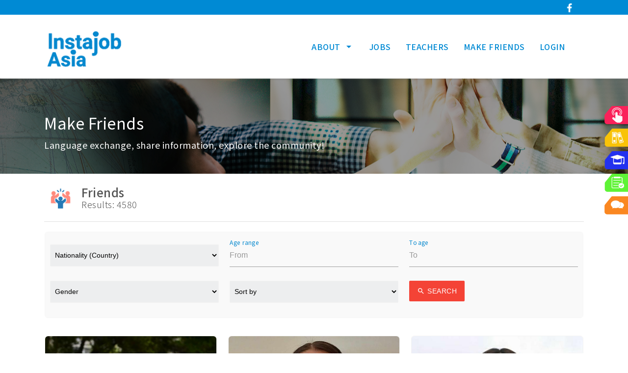

--- FILE ---
content_type: text/html; charset=UTF-8
request_url: https://www.instajobasia.com/friends-list?page=6
body_size: 15964
content:
<!DOCTYPE html>
<html lang="en">
<head>
    <!-- Google Tag Manager -->
    <script>(function(w,d,s,l,i){w[l]=w[l]||[];w[l].push({'gtm.start':
        new Date().getTime(),event:'gtm.js'});var f=d.getElementsByTagName(s)[0],
        j=d.createElement(s),dl=l!='dataLayer'?'&l='+l:'';j.async=true;j.src=
        'https://www.googletagmanager.com/gtm.js?id='+i+dl;f.parentNode.insertBefore(j,f);
        })(window,document,'script','dataLayer','GTM-TZ3S92Z');</script>
    <!-- End Google Tag Manager -->
    <meta charset="UTF-8">
    <meta name="viewport" content="width=device-width, initial-scale=1.0">
    <meta http-equiv="X-UA-Compatible" content="ie=edge">
    <meta name="keywords" content="Instajob Asia, Teach English in Taiwan, ESL, EFL Jobs in Taiwan ESL,Job Boards & ESL employment, Teaching English & Living in Taiwan, English Teaching Positions, Free Job Matching Service, 英美達外師中心, 外師, 外籍教師, 外籍英語老師, 個人英文家教人才網站, 公私立學校, 國際學校, 語言中心, 補習班及個人外籍教師廣告, 宣傳及聘僱">
    <meta name="description" content="At Instajob Asia, use one platform to quickly find ESL jobs, ESL teaching candidates, language exchange partners, or new friends in Taiwan or China. Sign up now!">
    <title>Find ESL jobs & teachers in one spot! | Instajob Asia</title>
    <link href="//fonts.googleapis.com/icon?family=Material+Icons" rel="stylesheet">
<link rel="stylesheet" href="//cdnjs.cloudflare.com/ajax/libs/materialize/1.0.0/css/materialize.min.css">
<link rel="stylesheet" href="https://www.instajobasia.com/assets/js/fancybox/jquery.fancybox.min.css" type="text/css">
<link rel="stylesheet" href="https://www.instajobasia.com/assets/css/flags/flag-icon.min.css" type="text/css">
<link rel="stylesheet" href="https://www.instajobasia.com/vendor/libs/pnotify/pnotify.custom.min.css" type="text/css">
<link rel="stylesheet" href="//cdnjs.cloudflare.com/ajax/libs/toastr.js/latest/toastr.min.css">
<link href="https://www.instajobasia.com/css/global.css" rel="stylesheet" type="text/css">
<link href="https://www.instajobasia.com/assets/css/style.css" rel="stylesheet" type="text/css">
    <style>
.searchform .input-field {margin-bottom: 20px;}
</style>
    
    <!-- Global site tag (gtag.js) - Google Analytics -->
    <script async src="https://www.googletagmanager.com/gtag/js?id=UA-1762136-46"></script>
    <script>
    window.dataLayer = window.dataLayer || [];
    function gtag(){dataLayer.push(arguments);}
    gtag('js', new Date());

    gtag('config', 'UA-1762136-46');
    </script>

</head>
<body>
    <!-- Google Tag Manager (noscript) -->
    <noscript><iframe src="https://www.googletagmanager.com/ns.html?id=GTM-TZ3S92Z" height="0" width="0" style="display:none;visibility:hidden"></iframe></noscript>
    <!-- End Google Tag Manager (noscript) -->
    <div class="wrapper">
        <header>
    <div class="navbar-fixed"> 
        <nav>
            <!--登入才會判斷顯示-->
                            <!-- top bar -->
                <div class="top_bar">
                    <div class="content">
                        <!--判斷顯示-->
                        <div>
                                                            <a href="!#">&nbsp;</a>
                                                    </div>
                            <span class="icon_fb"><a href="https://www.facebook.com/InstajobAsia/" target="_blank"><img
                                    src="https://www.instajobasia.com/assets/images/icon_fb.png" width="100%" alt="" /></a></span>
                    </div>
                </div>
                        <!-- end top bar -->
            <div class="nav-wrapper content">
                <a href="https://www.instajobasia.com" class="brand-logo"><img src="https://www.instajobasia.com/assets/images/logo.png"
                        width="100%" alt="" /></a>
                
                <a href="#" data-target="mobile" class="sidenav-trigger right"><i class="material-icons">menu</i></a>
                <a href="https://www.instajobasia.com/chat" class="right header_notifi_area">
                    <i class="material-icons">notifications</i>
                    <span class="account new badge red hide-on-large-only" data-badge-caption=""
                        style="display:none;top: 5px;right: -10px;"></span>
                </a>

                <!-- subnav -->
                <ul id="mabout" class="dropdown-content">
                                            <li><a href="https://www.instajobasia.com/about-us">About us</a></li>
                                            <li><a href="https://www.instajobasia.com/how-does-it-work">How does it work?</a></li>
                                            <li><a href="https://www.instajobasia.com/faq">FAQ</a></li>
                                        <li><a href="https://www.instajobasia.com/reviews">Reviews</a></li>
                    <li><a href="https://www.instajobasia.com/contact">Contact us</a></li>
                </ul>
                <ul id="maccount" class="dropdown-content">
                    <li><a href="https://www.instajobasia.com/account/settings">Account Center</a></li>
                    <li class="li_notifi_area">
                        <a href="https://www.instajobasia.com/chat">Chat List
                            <span class="account new badge red" data-badge-caption="" style="display:none;"></span>
                        </a>
                    </li>
                    <li><a href="https://www.instajobasia.com/logout">Logout</a></li>
                </ul>
                <!-- end subnav -->
                <ul class="right hide-on-med-and-down">
                    <li>
                        <a class="dropdown-button" href="#!" data-target="mabout">ABOUT<i
                                class="material-icons right">arrow_drop_down</i></a>
                    </li>
                    <li><a href="https://www.instajobasia.com/job-list">JOBS</a></li>
                    <li><a href="https://www.instajobasia.com/teacher-list">TEACHERS</a></li>
                    <li><a href="https://www.instajobasia.com/friends-list">MAKE FRIENDS</a></li>
                                        <li><a href="https://www.instajobasia.com/login">LOGIN</a></li>
                    
                    <!--<li><a href="#!" class="tooltipped"  data-tooltip="Click To Search" data-position="bottom" ><i class="material-icons right">search</i></a></li>-->
                </ul>
            </div>
        </nav>
        <!-- mobile -->
        <ul class="sidenav collapsible" id="mobile">
            <li>
                <div class="collapsible-header">ABOUT<i class="material-icons right">arrow_drop_down</i></div>
                <div class="collapsible-body">
                    <ul>
                                                    <li><a href="https://www.instajobasia.com/about-us">About us</a></li>
                                                    <li><a href="https://www.instajobasia.com/how-does-it-work">How does it work?</a></li>
                                                    <li><a href="https://www.instajobasia.com/faq">FAQ</a></li>
                                                <!--<li><a href="https://www.instajobasia.com/news">NEWS</a></li>-->
                        <li><a href="https://www.instajobasia.com/reviews">Reviews</a></li>
                        <li><a href="https://www.instajobasia.com/contact">Contact us</a></li>
                    </ul>
                </div>
            </li>
            <li>
                <div class="collapsible-header"><a href="https://www.instajobasia.com/job-list">JOBS</a></div>
            </li>
            <li>
                <div class="collapsible-header"><a href="https://www.instajobasia.com/teacher-list">TEACHERS</a></div>
            </li>
            <li>
                <div class="collapsible-header"><a href="https://www.instajobasia.com/friends-list">MAKE FRIENDS</a></div>
            </li>
                        <li>
                <div class="collapsible-header"><a href="https://www.instajobasia.com/login">LOGIN</a></div>
            </li>
                        <!--<li><a href="#!">Search<i class="material-icons right">search</i></a></li>-->
        </ul>
        <!-- end mobile -->
    </div>
</header>        <div id="quick_menu" class="quick_block">
        <a href="javascript:void(0)" class="sensor">
        <a href="https://www.instajobasia.com/account/job/add"><img src="https://www.instajobasia.com/assets/images/quick_menu/post_your_job.png"></a>
        <a href="https://www.instajobasia.com/teacher-list"><img src="https://www.instajobasia.com/assets/images/quick_menu/candidate_list.png"></a>
        <a href="https://www.instajobasia.com/account/resume"><img src="https://www.instajobasia.com/assets/images/quick_menu/post_your_resume.png"></a>
        <a href="https://www.instajobasia.com/job-list"><img src="https://www.instajobasia.com/assets/images/quick_menu/job_lists.png"></a>
        <a href="https://www.instajobasia.com/friends-list"><img src="https://www.instajobasia.com/assets/images/quick_menu/meet_friends.png"></a>
    </div>
            
    <div class="page user">
        <!-- 內頁表頭 --> 
        <div class="parallax-container">
            <div class="parallax"><img src="https://www.instajobasia.com/assets/images/cover/list_friend.jpg"></div>
            <div class="welcome content">
                <h3>Make Friends</h3>
                <h5>Language exchange, share information, explore the community!</h5>
            </div>
        </div>
        <!-- end 內頁表頭 --> 
        <section id="area">
           <div class="content row">
                <!-- TITLE -->
                <div class="title row">
                    <div class="col m8 s12 valign-wrapper">
                        <div class="title_icon"><img src="https://www.instajobasia.com/assets/images/icon/list_friend.png" width="100%" alt=""/></div>
                        <h4>Friends<br><p>Results: <span data-total>4580</span></p>
                        </h4>
                    </div>

                </div>
                <!-- 左側內容 -->
                <div class="col s12 m12">
                    <div class="search_box">
                        <form role="search" method="get" id="searchform" class="searchform" action="https://www.instajobasia.com/friends-list">
                            <div class="row">
                                <div class="input-field col s12 m4">
                                    <select class="browser-default" name="nationality">
                                        <option value selected>Nationality (Country)</option>
                                        <option data-lat='33.93911' data-lng='67.709953' value='af'>Afghanistan</option><option data-lat='41.153332' data-lng='20.168331' value='al'>Albania</option><option data-lat='28.033886' data-lng='1.659626' value='dz'>Algeria</option><option data-lat='-14.270972' data-lng='-170.132217' value='as'>American Samoa</option><option data-lat='42.546245' data-lng='1.601554' value='ad'>Andorra</option><option data-lat='-11.202692' data-lng='17.873887' value='ao'>Angola</option><option data-lat='18.220554' data-lng='-63.068615' value='ai'>Anguilla</option><option data-lat='-75.250973' data-lng='-0.071389' value='aq'>Antarctica</option><option data-lat='17.060816' data-lng='-61.796428' value='ag'>Antigua and Barbuda</option><option data-lat='-38.416097' data-lng='-63.616672' value='ar'>Argentina</option><option data-lat='40.069099' data-lng='45.038189' value='am'>Armenia</option><option data-lat='12.52111' data-lng='-69.968338' value='aw'>Aruba</option><option data-lat='-25.274398' data-lng='133.775136' value='au'>Australia</option><option data-lat='47.516231' data-lng='14.550072' value='at'>Austria</option><option data-lat='40.143105' data-lng='47.576927' value='az'>Azerbaijan</option><option data-lat='25.03428' data-lng='-77.39628' value='bs'>Bahamas</option><option data-lat='25.930414' data-lng='50.637772' value='bh'>Bahrain</option><option data-lat='23.684994' data-lng='90.356331' value='bd'>Bangladesh</option><option data-lat='13.193887' data-lng='-59.543198' value='bb'>Barbados</option><option data-lat='53.709807' data-lng='27.953389' value='by'>Belarus</option><option data-lat='50.503887' data-lng='4.469936' value='be'>Belgium</option><option data-lat='17.189877' data-lng='-88.49765' value='bz'>Belize</option><option data-lat='9.30769' data-lng='2.315834' value='bj'>Benin</option><option data-lat='32.321384' data-lng='-64.75737' value='bm'>Bermuda</option><option data-lat='27.514162' data-lng='90.433601' value='bt'>Bhutan</option><option data-lat='-16.290154' data-lng='-63.588653' value='bo'>Bolivia</option><option data-lat='43.915886' data-lng='17.679076' value='ba'>Bosnia and Herzegovina</option><option data-lat='-22.328474' data-lng='24.684866' value='bw'>Botswana</option><option data-lat='-54.423199' data-lng='3.413194' value='bv'>Bouvet Island</option><option data-lat='-14.235004' data-lng='-51.92528' value='br'>Brazil</option><option data-lat='-6.343194' data-lng='71.876519' value='io'>British Indian Ocean Territory</option><option data-lat='18.420695' data-lng='-64.639968' value='vg'>British Virgin Islands</option><option data-lat='4.535277' data-lng='114.727669' value='bn'>Brunei</option><option data-lat='42.733883' data-lng='25.48583' value='bg'>Bulgaria</option><option data-lat='12.238333' data-lng='-1.561593' value='bf'>Burkina Faso</option><option data-lat='-3.373056' data-lng='29.918886' value='bi'>Burundi</option><option data-lat='12.565679' data-lng='104.990963' value='kh'>Cambodia</option><option data-lat='7.369722' data-lng='12.354722' value='cm'>Cameroon</option><option data-lat='56.130366' data-lng='-106.346771' value='ca'>Canada</option><option data-lat='16.002082' data-lng='-24.013197' value='cv'>Cape Verde</option><option data-lat='19.513469' data-lng='-80.566956' value='ky'>Cayman Islands</option><option data-lat='6.611111' data-lng='20.939444' value='cf'>Central African Republic</option><option data-lat='15.454166' data-lng='18.732207' value='td'>Chad</option><option data-lat='-35.675147' data-lng='-71.542969' value='cl'>Chile</option><option data-lat='35.86166' data-lng='104.195397' value='cn'>China</option><option data-lat='-10.447525' data-lng='105.690449' value='cx'>Christmas Island</option><option data-lat='-12.164165' data-lng='96.870956' value='cc'>Cocos [Keeling] Islands</option><option data-lat='4.570868' data-lng='-74.297333' value='co'>Colombia</option><option data-lat='-11.875001' data-lng='43.872219' value='km'>Comoros</option><option data-lat='-4.038333' data-lng='21.758664' value='cd'>Congo [DRC]</option><option data-lat='-0.228021' data-lng='15.827659' value='cg'>Congo [Republic]</option><option data-lat='-21.236736' data-lng='-159.777671' value='ck'>Cook Islands</option><option data-lat='9.748917' data-lng='-83.753428' value='cr'>Costa Rica</option><option data-lat='45.1' data-lng='15.2' value='hr'>Croatia</option><option data-lat='21.521757' data-lng='-77.781167' value='cu'>Cuba</option><option data-lat='35.126413' data-lng='33.429859' value='cy'>Cyprus</option><option data-lat='49.817492' data-lng='15.472962' value='cz'>Czech Republic</option><option data-lat='7.539989' data-lng='-5.54708' value='ci'>Côte d'Ivoire</option><option data-lat='56.26392' data-lng='9.501785' value='dk'>Denmark</option><option data-lat='11.825138' data-lng='42.590275' value='dj'>Djibouti</option><option data-lat='15.414999' data-lng='-61.370976' value='dm'>Dominica</option><option data-lat='18.735693' data-lng='-70.162651' value='do'>Dominican Republic</option><option data-lat='-1.831239' data-lng='-78.183406' value='ec'>Ecuador</option><option data-lat='26.820553' data-lng='30.802498' value='eg'>Egypt</option><option data-lat='13.794185' data-lng='-88.89653' value='sv'>El Salvador</option><option data-lat='1.650801' data-lng='10.267895' value='gq'>Equatorial Guinea</option><option data-lat='15.179384' data-lng='39.782334' value='er'>Eritrea</option><option data-lat='58.595272' data-lng='25.013607' value='ee'>Estonia</option><option data-lat='9.145' data-lng='40.489673' value='et'>Ethiopia</option><option data-lat='-51.796253' data-lng='-59.523613' value='fk'>Falkland Islands [Islas Malvinas]</option><option data-lat='61.892635' data-lng='-6.911806' value='fo'>Faroe Islands</option><option data-lat='-16.578193' data-lng='179.414413' value='fj'>Fiji</option><option data-lat='61.92411' data-lng='25.748151' value='fi'>Finland</option><option data-lat='46.227638' data-lng='2.213749' value='fr'>France</option><option data-lat='3.933889' data-lng='-53.125782' value='gf'>French Guiana</option><option data-lat='-17.679742' data-lng='-149.406843' value='pf'>French Polynesia</option><option data-lat='-49.280366' data-lng='69.348557' value='tf'>French Southern Territories</option><option data-lat='-0.803689' data-lng='11.609444' value='ga'>Gabon</option><option data-lat='13.443182' data-lng='-15.310139' value='gm'>Gambia</option><option data-lat='31.354676' data-lng='34.308825' value='gz'>Gaza Strip</option><option data-lat='42.315407' data-lng='43.356892' value='ge'>Georgia</option><option data-lat='51.165691' data-lng='10.451526' value='de'>Germany</option><option data-lat='7.946527' data-lng='-1.023194' value='gh'>Ghana</option><option data-lat='36.137741' data-lng='-5.345374' value='gi'>Gibraltar</option><option data-lat='39.074208' data-lng='21.824312' value='gr'>Greece</option><option data-lat='71.706936' data-lng='-42.604303' value='gl'>Greenland</option><option data-lat='12.262776' data-lng='-61.604171' value='gd'>Grenada</option><option data-lat='16.995971' data-lng='-62.067641' value='gp'>Guadeloupe</option><option data-lat='13.444304' data-lng='144.793731' value='gu'>Guam</option><option data-lat='15.783471' data-lng='-90.230759' value='gt'>Guatemala</option><option data-lat='49.465691' data-lng='-2.585278' value='gg'>Guernsey</option><option data-lat='9.945587' data-lng='-9.696645' value='gn'>Guinea</option><option data-lat='11.803749' data-lng='-15.180413' value='gw'>Guinea-Bissau</option><option data-lat='4.860416' data-lng='-58.93018' value='gy'>Guyana</option><option data-lat='18.971187' data-lng='-72.285215' value='ht'>Haiti</option><option data-lat='-53.08181' data-lng='73.504158' value='hm'>Heard Island and McDonald Islands</option><option data-lat='15.199999' data-lng='-86.241905' value='hn'>Honduras</option><option data-lat='22.396428' data-lng='114.109497' value='hk'>Hong Kong</option><option data-lat='47.162494' data-lng='19.503304' value='hu'>Hungary</option><option data-lat='64.963051' data-lng='-19.020835' value='is'>Iceland</option><option data-lat='20.593684' data-lng='78.96288' value='in'>India</option><option data-lat='-0.789275' data-lng='113.921327' value='id'>Indonesia</option><option data-lat='32.427908' data-lng='53.688046' value='ir'>Iran</option><option data-lat='33.223191' data-lng='43.679291' value='iq'>Iraq</option><option data-lat='53.41291' data-lng='-8.24389' value='ie'>Ireland</option><option data-lat='54.236107' data-lng='-4.548056' value='im'>Isle of Man</option><option data-lat='31.046051' data-lng='34.851612' value='il'>Israel</option><option data-lat='41.87194' data-lng='12.56738' value='it'>Italy</option><option data-lat='18.109581' data-lng='-77.297508' value='jm'>Jamaica</option><option data-lat='36.204824' data-lng='138.252924' value='jp'>Japan</option><option data-lat='49.214439' data-lng='-2.13125' value='je'>Jersey</option><option data-lat='30.585164' data-lng='36.238414' value='jo'>Jordan</option><option data-lat='48.019573' data-lng='66.923684' value='kz'>Kazakhstan</option><option data-lat='-0.023559' data-lng='37.906193' value='ke'>Kenya</option><option data-lat='-3.370417' data-lng='-168.734039' value='ki'>Kiribati</option><option data-lat='42.602636' data-lng='20.902977' value='xk'>Kosovo</option><option data-lat='29.31166' data-lng='47.481766' value='kw'>Kuwait</option><option data-lat='41.20438' data-lng='74.766098' value='kg'>Kyrgyzstan</option><option data-lat='19.85627' data-lng='102.495496' value='la'>Laos</option><option data-lat='56.879635' data-lng='24.603189' value='lv'>Latvia</option><option data-lat='33.854721' data-lng='35.862285' value='lb'>Lebanon</option><option data-lat='-29.609988' data-lng='28.233608' value='ls'>Lesotho</option><option data-lat='6.428055' data-lng='-9.429499' value='lr'>Liberia</option><option data-lat='26.3351' data-lng='17.228331' value='ly'>Libya</option><option data-lat='47.166' data-lng='9.555373' value='li'>Liechtenstein</option><option data-lat='55.169438' data-lng='23.881275' value='lt'>Lithuania</option><option data-lat='49.815273' data-lng='6.129583' value='lu'>Luxembourg</option><option data-lat='22.198745' data-lng='113.543873' value='mo'>Macau</option><option data-lat='41.608635' data-lng='21.745275' value='mk'>Macedonia [FYROM]</option><option data-lat='-18.766947' data-lng='46.869107' value='mg'>Madagascar</option><option data-lat='-13.254308' data-lng='34.301525' value='mw'>Malawi</option><option data-lat='4.210484' data-lng='101.975766' value='my'>Malaysia</option><option data-lat='3.202778' data-lng='73.22068' value='mv'>Maldives</option><option data-lat='17.570692' data-lng='-3.996166' value='ml'>Mali</option><option data-lat='35.937496' data-lng='14.375416' value='mt'>Malta</option><option data-lat='7.131474' data-lng='171.184478' value='mh'>Marshall Islands</option><option data-lat='14.641528' data-lng='-61.024174' value='mq'>Martinique</option><option data-lat='21.00789' data-lng='-10.940835' value='mr'>Mauritania</option><option data-lat='-20.348404' data-lng='57.552152' value='mu'>Mauritius</option><option data-lat='-12.8275' data-lng='45.166244' value='yt'>Mayotte</option><option data-lat='23.634501' data-lng='-102.552784' value='mx'>Mexico</option><option data-lat='7.425554' data-lng='150.550812' value='fm'>Micronesia</option><option data-lat='47.411631' data-lng='28.369885' value='md'>Moldova</option><option data-lat='43.750298' data-lng='7.412841' value='mc'>Monaco</option><option data-lat='46.862496' data-lng='103.846656' value='mn'>Mongolia</option><option data-lat='42.708678' data-lng='19.37439' value='me'>Montenegro</option><option data-lat='16.742498' data-lng='-62.187366' value='ms'>Montserrat</option><option data-lat='31.791702' data-lng='-7.09262' value='ma'>Morocco</option><option data-lat='-18.665695' data-lng='35.529562' value='mz'>Mozambique</option><option data-lat='21.913965' data-lng='95.956223' value='mm'>Myanmar [Burma]</option><option data-lat='-22.95764' data-lng='18.49041' value='na'>Namibia</option><option data-lat='-0.522778' data-lng='166.931503' value='nr'>Nauru</option><option data-lat='28.394857' data-lng='84.124008' value='np'>Nepal</option><option data-lat='52.132633' data-lng='5.291266' value='nl'>Netherlands</option><option data-lat='12.226079' data-lng='-69.060087' value='an'>Netherlands Antilles</option><option data-lat='-20.904305' data-lng='165.618042' value='nc'>New Caledonia</option><option data-lat='-40.900557' data-lng='174.885971' value='nz'>New Zealand</option><option data-lat='12.865416' data-lng='-85.207229' value='ni'>Nicaragua</option><option data-lat='17.607789' data-lng='8.081666' value='ne'>Niger</option><option data-lat='9.081999' data-lng='8.675277' value='ng'>Nigeria</option><option data-lat='-19.054445' data-lng='-169.867233' value='nu'>Niue</option><option data-lat='-29.040835' data-lng='167.954712' value='nf'>Norfolk Island</option><option data-lat='40.339852' data-lng='127.510093' value='kp'>North Korea</option><option data-lat='17.33083' data-lng='145.38469' value='mp'>Northern Mariana Islands</option><option data-lat='60.472024' data-lng='8.468946' value='no'>Norway</option><option data-lat='21.512583' data-lng='55.923255' value='om'>Oman</option><option data-lat='30.375321' data-lng='69.345116' value='pk'>Pakistan</option><option data-lat='7.51498' data-lng='134.58252' value='pw'>Palau</option><option data-lat='31.952162' data-lng='35.233154' value='ps'>Palestinian Territories</option><option data-lat='8.537981' data-lng='-80.782127' value='pa'>Panama</option><option data-lat='-6.314993' data-lng='143.95555' value='pg'>Papua New Guinea</option><option data-lat='-23.442503' data-lng='-58.443832' value='py'>Paraguay</option><option data-lat='-9.189967' data-lng='-75.015152' value='pe'>Peru</option><option data-lat='12.879721' data-lng='121.774017' value='ph'>Philippines</option><option data-lat='-24.703615' data-lng='-127.439308' value='pn'>Pitcairn Islands</option><option data-lat='51.919438' data-lng='19.145136' value='pl'>Poland</option><option data-lat='39.399872' data-lng='-8.224454' value='pt'>Portugal</option><option data-lat='18.220833' data-lng='-66.590149' value='pr'>Puerto Rico</option><option data-lat='25.354826' data-lng='51.183884' value='qa'>Qatar</option><option data-lat='45.943161' data-lng='24.96676' value='ro'>Romania</option><option data-lat='61.52401' data-lng='105.318756' value='ru'>Russia</option><option data-lat='-1.940278' data-lng='29.873888' value='rw'>Rwanda</option><option data-lat='-21.115141' data-lng='55.536384' value='re'>Réunion</option><option data-lat='-24.143474' data-lng='-10.030696' value='sh'>Saint Helena</option><option data-lat='17.357822' data-lng='-62.782998' value='kn'>Saint Kitts and Nevis</option><option data-lat='13.909444' data-lng='-60.978893' value='lc'>Saint Lucia</option><option data-lat='46.941936' data-lng='-56.27111' value='pm'>Saint Pierre and Miquelon</option><option data-lat='12.984305' data-lng='-61.287228' value='vc'>Saint Vincent and the Grenadines</option><option data-lat='-13.759029' data-lng='-172.104629' value='ws'>Samoa</option><option data-lat='43.94236' data-lng='12.457777' value='sm'>San Marino</option><option data-lat='23.885942' data-lng='45.079162' value='sa'>Saudi Arabia</option><option data-lat='14.497401' data-lng='-14.452362' value='sn'>Senegal</option><option data-lat='44.016521' data-lng='21.005859' value='rs'>Serbia</option><option data-lat='-4.679574' data-lng='55.491977' value='sc'>Seychelles</option><option data-lat='8.460555' data-lng='-11.779889' value='sl'>Sierra Leone</option><option data-lat='1.352083' data-lng='103.819836' value='sg'>Singapore</option><option data-lat='48.669026' data-lng='19.699024' value='sk'>Slovakia</option><option data-lat='46.151241' data-lng='14.995463' value='si'>Slovenia</option><option data-lat='-9.64571' data-lng='160.156194' value='sb'>Solomon Islands</option><option data-lat='5.152149' data-lng='46.199616' value='so'>Somalia</option><option data-lat='-30.559482' data-lng='22.937506' value='za'>South Africa</option><option data-lat='-54.429579' data-lng='-36.587909' value='gs'>South Georgia and the South Sandwich Islands</option><option data-lat='35.907757' data-lng='127.766922' value='kr'>South Korea</option><option data-lat='40.463667' data-lng='-3.74922' value='es'>Spain</option><option data-lat='7.873054' data-lng='80.771797' value='lk'>Sri Lanka</option><option data-lat='12.862807' data-lng='30.217636' value='sd'>Sudan</option><option data-lat='3.919305' data-lng='-56.027783' value='sr'>Suriname</option><option data-lat='77.553604' data-lng='23.670272' value='sj'>Svalbard and Jan Mayen</option><option data-lat='-26.522503' data-lng='31.465866' value='sz'>Swaziland</option><option data-lat='60.128161' data-lng='18.643501' value='se'>Sweden</option><option data-lat='46.818188' data-lng='8.227512' value='ch'>Switzerland</option><option data-lat='34.802075' data-lng='38.996815' value='sy'>Syria</option><option data-lat='0.18636' data-lng='6.613081' value='st'>São Tomé and Príncipe</option><option data-lat='23.69781' data-lng='120.960515' value='tw'>Taiwan</option><option data-lat='38.861034' data-lng='71.276093' value='tj'>Tajikistan</option><option data-lat='-6.369028' data-lng='34.888822' value='tz'>Tanzania</option><option data-lat='15.870032' data-lng='100.992541' value='th'>Thailand</option><option data-lat='-8.874217' data-lng='125.727539' value='tl'>Timor-Leste</option><option data-lat='8.619543' data-lng='0.824782' value='tg'>Togo</option><option data-lat='-8.967363' data-lng='-171.855881' value='tk'>Tokelau</option><option data-lat='-21.178986' data-lng='-175.198242' value='to'>Tonga</option><option data-lat='10.691803' data-lng='-61.222503' value='tt'>Trinidad and Tobago</option><option data-lat='33.886917' data-lng='9.537499' value='tn'>Tunisia</option><option data-lat='38.963745' data-lng='35.243322' value='tr'>Turkey</option><option data-lat='38.969719' data-lng='59.556278' value='tm'>Turkmenistan</option><option data-lat='21.694025' data-lng='-71.797928' value='tc'>Turks and Caicos Islands</option><option data-lat='-7.109535' data-lng='177.64933' value='tv'>Tuvalu</option><option data-lat='18.335765' data-lng='-64.896335' value='vi'>U.S. Virgin Islands</option><option data-lat='1.373333' data-lng='32.290275' value='ug'>Uganda</option><option data-lat='48.379433' data-lng='31.16558' value='ua'>Ukraine</option><option data-lat='23.424076' data-lng='53.847818' value='ae'>United Arab Emirates</option><option data-lat='55.378051' data-lng='-3.435973' value='gb'>United Kingdom</option><option data-lat='37.09024' data-lng='-95.712891' value='us'>United States</option><option data-lat='-32.522779' data-lng='-55.765835' value='uy'>Uruguay</option><option data-lat='41.377491' data-lng='64.585262' value='uz'>Uzbekistan</option><option data-lat='-15.376706' data-lng='166.959158' value='vu'>Vanuatu</option><option data-lat='41.902916' data-lng='12.453389' value='va'>Vatican City</option><option data-lat='6.42375' data-lng='-66.58973' value='ve'>Venezuela</option><option data-lat='14.058324' data-lng='108.277199' value='vn'>Vietnam</option><option data-lat='-13.768752' data-lng='-177.156097' value='wf'>Wallis and Futuna</option><option data-lat='24.215527' data-lng='-12.885834' value='eh'>Western Sahara</option><option data-lat='15.552727' data-lng='48.516388' value='ye'>Yemen</option><option data-lat='-13.133897' data-lng='27.849332' value='zm'>Zambia</option><option data-lat='-19.015438' data-lng='29.154857' value='zw'>Zimbabwe</option>
                                    </select>
                                </div>

                                <!-- 年齡 -->
                                <div class="col s12 m8">
                                    <div class="row" style="margin-bottom:0;">
                                        <div class="input-field col s6">
                                            <input placeholder="From" id="sage" type="tel" class="validate" name="sage" min=1>
                                            <label for="sage" class="active">Age range</label>
                                        </div>
                                        <div class="input-field col s6">
                                            <input placeholder="To" id="eage" type="tel" name="eage" max=99>
                                            <label for="eage" class="">To age</label>
                                        </div>
                                    </div>
                                </div>

                                <div class="col s12 m4">
                                    <select class="browser-default" name="gender">
                                        <option value selected>Gender</option>
                                        <option value="male">Male</option>
                                        <option value="female">Female</option>
                                    </select>
                                </div>
                                
                                <!-- 排序 -->
                                <div class="col s12 m4">
                                    <select name="sort" class="browser-default">
                                        <option value disabled selected>Sort by</option>
                                        <option value="updated_at">Post time</option>
                                    </select>
                                </div>
           
                                <div class="col s12 m4">
                                    <button class="btn waves-effect waves-light red search_btn" type="submit" name="action"><i class="material-icons left">search</i>Search</button>
                                </div>
                            </div>
                        </form>
                      
                    </div>
                </div>
                <!-- end 左側內容 -->
                
                <!-- 右側內容 -->
                <div id="content_area">
                    <div class="row list_gap">
                                                    <div class="col s12 m4">
                                
                                <div id="card" class="card sticky-action">
    <a href="https://www.instajobasia.com/chat/room/8139">
        <div class="card-image waves-effect waves-block waves-light activator" style="background-image: url('/uploads/images/1767989581.jpeg') !important;">
        </div>
    </a>
    <div class="card-content">
        <div class="row" style="margin: 0;">
            <div class="col m4 card_table">
                <a class="tooltipped"  data-tooltip="South Africa"><img class="flag" src='https://www.instajobasia.com/assets/css/flags/4x3/za.svg' alt="South Africa"></a>
            </div>
                        <div class="col m4 card_table">
                                    <span class="icon_click"><a href="https://www.instajobasia.com/login" class="tooltipped"  data-tooltip="Add to favorites"><i class="material-icons">favorite_border</i></a></span>
                            </div>
        </div>
        <span class="card-title grey-text text-darken-4 activator">
            <a href="https://www.instajobasia.com/chat/room/8139" class="card_title">Nkosinomusa</a>
        </span>
        <div class="right-align">
                                                                <a href="https://www.instajobasia.com/chat/room/8139" class="btn waves-effect waves-light btn_offline">LEAVE MESSAGE</a>
                                    </div>
        <div class="teacher_profile">Hello, my name is Nkosinomusa Dladla, and I’m from South Africa.

I teach English, with...</div>
        <div class="right-align">
                                                <br><span class="online_at">Online At: 1 week before</span>
                                    </div>
    </div>

</div>
                            </div>
                                                    <div class="col s12 m4">
                                
                                <div id="card" class="card sticky-action">
    <a href="https://www.instajobasia.com/chat/room/8132">
        <div class="card-image waves-effect waves-block waves-light activator" style="background-image: url('/uploads/images/1767877894.jpg') !important;">
        </div>
    </a>
    <div class="card-content">
        <div class="row" style="margin: 0;">
            <div class="col m4 card_table">
                <a class="tooltipped"  data-tooltip="Philippines"><img class="flag" src='https://www.instajobasia.com/assets/css/flags/4x3/ph.svg' alt="Philippines"></a>
            </div>
                        <div class="col m4 card_table">
                                    <span class="icon_click"><a href="https://www.instajobasia.com/login" class="tooltipped"  data-tooltip="Add to favorites"><i class="material-icons">favorite_border</i></a></span>
                            </div>
        </div>
        <span class="card-title grey-text text-darken-4 activator">
            <a href="https://www.instajobasia.com/chat/room/8132" class="card_title">Jessabel</a>
        </span>
        <div class="right-align">
                                                                <a href="https://www.instajobasia.com/chat/room/8132" class="btn waves-effect waves-light btn_offline">LEAVE MESSAGE</a>
                                    </div>
        <div class="teacher_profile">Hi, I am Jessabel A. Tenolete, from the Philippines. I am 25 years old and finished the c...</div>
        <div class="right-align">
                                                <br><span class="online_at">Online At: 1 week before</span>
                                    </div>
    </div>

</div>
                            </div>
                                                    <div class="col s12 m4">
                                
                                <div id="card" class="card sticky-action">
    <a href="https://www.instajobasia.com/chat/room/8114">
        <div class="card-image waves-effect waves-block waves-light activator" style="background-image: url('/uploads/images/1767439367.jpeg') !important;">
        </div>
    </a>
    <div class="card-content">
        <div class="row" style="margin: 0;">
            <div class="col m4 card_table">
                <a class="tooltipped"  data-tooltip="Philippines"><img class="flag" src='https://www.instajobasia.com/assets/css/flags/4x3/ph.svg' alt="Philippines"></a>
            </div>
                        <div class="col m4 card_table">
                                    <span class="icon_click"><a href="https://www.instajobasia.com/login" class="tooltipped"  data-tooltip="Add to favorites"><i class="material-icons">favorite_border</i></a></span>
                            </div>
        </div>
        <span class="card-title grey-text text-darken-4 activator">
            <a href="https://www.instajobasia.com/chat/room/8114" class="card_title">Carol</a>
        </span>
        <div class="right-align">
                                                                <a href="https://www.instajobasia.com/chat/room/8114" class="btn waves-effect waves-light btn_offline">LEAVE MESSAGE</a>
                                    </div>
        <div class="teacher_profile"></div>
        <div class="right-align">
                                                <br><span class="online_at">Online At: 1 week before</span>
                                    </div>
    </div>

</div>
                            </div>
                                                    <div class="col s12 m4">
                                
                                <div id="card" class="card sticky-action">
    <a href="https://www.instajobasia.com/chat/room/8122">
        <div class="card-image waves-effect waves-block waves-light activator" style="background-image: url('/uploads/images/1767633155.jpg') !important;">
        </div>
    </a>
    <div class="card-content">
        <div class="row" style="margin: 0;">
            <div class="col m4 card_table">
                <a class="tooltipped"  data-tooltip="Zambia"><img class="flag" src='https://www.instajobasia.com/assets/css/flags/4x3/zm.svg' alt="Zambia"></a>
            </div>
                        <div class="col m4 card_table">
                                    <span class="icon_click"><a href="https://www.instajobasia.com/login" class="tooltipped"  data-tooltip="Add to favorites"><i class="material-icons">favorite_border</i></a></span>
                            </div>
        </div>
        <span class="card-title grey-text text-darken-4 activator">
            <a href="https://www.instajobasia.com/chat/room/8122" class="card_title">Catherine</a>
        </span>
        <div class="right-align">
                                                                <a href="https://www.instajobasia.com/chat/room/8122" class="btn waves-effect waves-light btn_offline">LEAVE MESSAGE</a>
                                    </div>
        <div class="teacher_profile">I am a teacher of English, with a bachelor's degree in English language. I have been teac...</div>
        <div class="right-align">
                                                <br><span class="online_at">Online At: 1 week before</span>
                                    </div>
    </div>

</div>
                            </div>
                                                    <div class="col s12 m4">
                                
                                <div id="card" class="card sticky-action">
    <a href="https://www.instajobasia.com/chat/room/6787">
        <div class="card-image waves-effect waves-block waves-light activator" style="background-image: url('/uploads/images/1749693924.jpg') !important;">
        </div>
    </a>
    <div class="card-content">
        <div class="row" style="margin: 0;">
            <div class="col m4 card_table">
                <a class="tooltipped"  data-tooltip="Philippines"><img class="flag" src='https://www.instajobasia.com/assets/css/flags/4x3/ph.svg' alt="Philippines"></a>
            </div>
                        <div class="col m4 card_table">
                                    <span class="icon_click"><a href="https://www.instajobasia.com/login" class="tooltipped"  data-tooltip="Add to favorites"><i class="material-icons">favorite_border</i></a></span>
                            </div>
        </div>
        <span class="card-title grey-text text-darken-4 activator">
            <a href="https://www.instajobasia.com/chat/room/6787" class="card_title">Melfren</a>
        </span>
        <div class="right-align">
                                                                <a href="https://www.instajobasia.com/chat/room/6787" class="btn waves-effect waves-light btn_offline">LEAVE MESSAGE</a>
                                    </div>
        <div class="teacher_profile">"Hello! My name is Melfren J. Regualos, and I am excited to introduce myself as a passion...</div>
        <div class="right-align">
                                                <br><span class="online_at">Online At: 1 week before</span>
                                    </div>
    </div>

</div>
                            </div>
                                                    <div class="col s12 m4">
                                
                                <div id="card" class="card sticky-action">
    <a href="https://www.instajobasia.com/chat/room/8133">
        <div class="card-image waves-effect waves-block waves-light activator" style="background-image: url('/uploads/images/1767879090.jpg') !important;">
        </div>
    </a>
    <div class="card-content">
        <div class="row" style="margin: 0;">
            <div class="col m4 card_table">
                <a class="tooltipped"  data-tooltip="Philippines"><img class="flag" src='https://www.instajobasia.com/assets/css/flags/4x3/ph.svg' alt="Philippines"></a>
            </div>
                        <div class="col m4 card_table">
                                    <span class="icon_click"><a href="https://www.instajobasia.com/login" class="tooltipped"  data-tooltip="Add to favorites"><i class="material-icons">favorite_border</i></a></span>
                            </div>
        </div>
        <span class="card-title grey-text text-darken-4 activator">
            <a href="https://www.instajobasia.com/chat/room/8133" class="card_title">Rosamay</a>
        </span>
        <div class="right-align">
                                                                <a href="https://www.instajobasia.com/chat/room/8133" class="btn waves-effect waves-light btn_offline">LEAVE MESSAGE</a>
                                    </div>
        <div class="teacher_profile"></div>
        <div class="right-align">
                                                <br><span class="online_at">Online At: 1 week before</span>
                                    </div>
    </div>

</div>
                            </div>
                                                    <div class="col s12 m4">
                                
                                <div id="card" class="card sticky-action">
    <a href="https://www.instajobasia.com/chat/room/8131">
        <div class="card-image waves-effect waves-block waves-light activator" style="background-image: url('/uploads/images/1767844593.JPG') !important;">
        </div>
    </a>
    <div class="card-content">
        <div class="row" style="margin: 0;">
            <div class="col m4 card_table">
                <a class="tooltipped"  data-tooltip="Philippines"><img class="flag" src='https://www.instajobasia.com/assets/css/flags/4x3/ph.svg' alt="Philippines"></a>
            </div>
                        <div class="col m4 card_table">
                                    <span class="icon_click"><a href="https://www.instajobasia.com/login" class="tooltipped"  data-tooltip="Add to favorites"><i class="material-icons">favorite_border</i></a></span>
                            </div>
        </div>
        <span class="card-title grey-text text-darken-4 activator">
            <a href="https://www.instajobasia.com/chat/room/8131" class="card_title">Maeje Liann</a>
        </span>
        <div class="right-align">
                                                                <a href="https://www.instajobasia.com/chat/room/8131" class="btn waves-effect waves-light btn_offline">LEAVE MESSAGE</a>
                                    </div>
        <div class="teacher_profile">I have taught as an ESL teacher in an online Chinese company, and now I have decided to u...</div>
        <div class="right-align">
                                                <br><span class="online_at">Online At: 1 week before</span>
                                    </div>
    </div>

</div>
                            </div>
                                                    <div class="col s12 m4">
                                
                                <div id="card" class="card sticky-action">
    <a href="https://www.instajobasia.com/chat/room/8130">
        <div class="card-image waves-effect waves-block waves-light activator" style="background-image: url('/uploads/images/1767800119.jpg') !important;">
        </div>
    </a>
    <div class="card-content">
        <div class="row" style="margin: 0;">
            <div class="col m4 card_table">
                <a class="tooltipped"  data-tooltip="Philippines"><img class="flag" src='https://www.instajobasia.com/assets/css/flags/4x3/ph.svg' alt="Philippines"></a>
            </div>
                        <div class="col m4 card_table">
                                    <span class="icon_click"><a href="https://www.instajobasia.com/login" class="tooltipped"  data-tooltip="Add to favorites"><i class="material-icons">favorite_border</i></a></span>
                            </div>
        </div>
        <span class="card-title grey-text text-darken-4 activator">
            <a href="https://www.instajobasia.com/chat/room/8130" class="card_title">Ilonah Jean</a>
        </span>
        <div class="right-align">
                                                                <a href="https://www.instajobasia.com/chat/room/8130" class="btn waves-effect waves-light btn_offline">LEAVE MESSAGE</a>
                                    </div>
        <div class="teacher_profile"></div>
        <div class="right-align">
                                                <br><span class="online_at">Online At: 1 week before</span>
                                    </div>
    </div>

</div>
                            </div>
                                                    <div class="col s12 m4">
                                
                                <div id="card" class="card sticky-action">
    <a href="https://www.instajobasia.com/chat/room/6238">
        <div class="card-image waves-effect waves-block waves-light activator" style="background-image: url('/uploads/images/1714193595.jpg') !important;">
        </div>
    </a>
    <div class="card-content">
        <div class="row" style="margin: 0;">
            <div class="col m4 card_table">
                <a class="tooltipped"  data-tooltip="Philippines"><img class="flag" src='https://www.instajobasia.com/assets/css/flags/4x3/ph.svg' alt="Philippines"></a>
            </div>
                        <div class="col m4 card_table">
                                    <span class="icon_click"><a href="https://www.instajobasia.com/login" class="tooltipped"  data-tooltip="Add to favorites"><i class="material-icons">favorite_border</i></a></span>
                            </div>
        </div>
        <span class="card-title grey-text text-darken-4 activator">
            <a href="https://www.instajobasia.com/chat/room/6238" class="card_title">Genefe</a>
        </span>
        <div class="right-align">
                                                                <a href="https://www.instajobasia.com/chat/room/6238" class="btn waves-effect waves-light btn_offline">LEAVE MESSAGE</a>
                                    </div>
        <div class="teacher_profile">With over a decade of experience teaching English across diverse age groups, I am a dedic...</div>
        <div class="right-align">
                                                <br><span class="online_at">Online At: 1 week before</span>
                                    </div>
    </div>

</div>
                            </div>
                                                    <div class="col s12 m4">
                                
                                <div id="card" class="card sticky-action">
    <a href="https://www.instajobasia.com/chat/room/8127">
        <div class="card-image waves-effect waves-block waves-light activator" style="background-image: url('/uploads/images/1767751299.jpg') !important;">
        </div>
    </a>
    <div class="card-content">
        <div class="row" style="margin: 0;">
            <div class="col m4 card_table">
                <a class="tooltipped"  data-tooltip="Philippines"><img class="flag" src='https://www.instajobasia.com/assets/css/flags/4x3/ph.svg' alt="Philippines"></a>
            </div>
                        <div class="col m4 card_table">
                                    <span class="icon_click"><a href="https://www.instajobasia.com/login" class="tooltipped"  data-tooltip="Add to favorites"><i class="material-icons">favorite_border</i></a></span>
                            </div>
        </div>
        <span class="card-title grey-text text-darken-4 activator">
            <a href="https://www.instajobasia.com/chat/room/8127" class="card_title">Marvin</a>
        </span>
        <div class="right-align">
                                                                <a href="https://www.instajobasia.com/chat/room/8127" class="btn waves-effect waves-light btn_offline">LEAVE MESSAGE</a>
                                    </div>
        <div class="teacher_profile"></div>
        <div class="right-align">
                                                <br><span class="online_at">Online At: 1 week before</span>
                                    </div>
    </div>

</div>
                            </div>
                                                    <div class="col s12 m4">
                                
                                <div id="card" class="card sticky-action">
    <a href="https://www.instajobasia.com/chat/room/8120">
        <div class="card-image waves-effect waves-block waves-light activator" style="background-image: url('/uploads/images/1767627329.jpg') !important;">
        </div>
    </a>
    <div class="card-content">
        <div class="row" style="margin: 0;">
            <div class="col m4 card_table">
                <a class="tooltipped"  data-tooltip="Ghana"><img class="flag" src='https://www.instajobasia.com/assets/css/flags/4x3/gh.svg' alt="Ghana"></a>
            </div>
                        <div class="col m4 card_table">
                                    <span class="icon_click"><a href="https://www.instajobasia.com/login" class="tooltipped"  data-tooltip="Add to favorites"><i class="material-icons">favorite_border</i></a></span>
                            </div>
        </div>
        <span class="card-title grey-text text-darken-4 activator">
            <a href="https://www.instajobasia.com/chat/room/8120" class="card_title">Agyeman</a>
        </span>
        <div class="right-align">
                                                                <a href="https://www.instajobasia.com/chat/room/8120" class="btn waves-effect waves-light btn_offline">LEAVE MESSAGE</a>
                                    </div>
        <div class="teacher_profile">I am a professionally trained teacher from Ghana, with over 18 years of teaching experien...</div>
        <div class="right-align">
                                                <br><span class="online_at">Online At: 1 week before</span>
                                    </div>
    </div>

</div>
                            </div>
                                                    <div class="col s12 m4">
                                
                                <div id="card" class="card sticky-action">
    <a href="https://www.instajobasia.com/chat/room/7611">
        <div class="card-image waves-effect waves-block waves-light activator" style="background-image: url('/uploads/images/1767706697.jpeg') !important;">
        </div>
    </a>
    <div class="card-content">
        <div class="row" style="margin: 0;">
            <div class="col m4 card_table">
                <a class="tooltipped"  data-tooltip="Philippines"><img class="flag" src='https://www.instajobasia.com/assets/css/flags/4x3/ph.svg' alt="Philippines"></a>
            </div>
                        <div class="col m4 card_table">
                                    <span class="icon_click"><a href="https://www.instajobasia.com/login" class="tooltipped"  data-tooltip="Add to favorites"><i class="material-icons">favorite_border</i></a></span>
                            </div>
        </div>
        <span class="card-title grey-text text-darken-4 activator">
            <a href="https://www.instajobasia.com/chat/room/7611" class="card_title">JELA</a>
        </span>
        <div class="right-align">
                                                                <a href="https://www.instajobasia.com/chat/room/7611" class="btn waves-effect waves-light btn_offline">LEAVE MESSAGE</a>
                                    </div>
        <div class="teacher_profile">I currently work as an EFL / IELTS Teacher at an IELTS-specialized language academy, wher...</div>
        <div class="right-align">
                                                <br><span class="online_at">Online At: 1 week before</span>
                                    </div>
    </div>

</div>
                            </div>
                                            </div>
                    <!-- 分頁 -->
                    <ul class="pagination">
        
                    <li class="waves-effect"><a href="https://www.instajobasia.com/friends-list?page=5" rel="prev"><i class="material-icons">chevron_left</i></a></li>
        
        
                    
            
            
                                                                        <li class="waves-effect"><a href="https://www.instajobasia.com/friends-list?page=1">1</a></li>
                                                                                <li class="waves-effect"><a href="https://www.instajobasia.com/friends-list?page=2">2</a></li>
                                                                                <li class="waves-effect"><a href="https://www.instajobasia.com/friends-list?page=3">3</a></li>
                                                                                <li class="waves-effect"><a href="https://www.instajobasia.com/friends-list?page=4">4</a></li>
                                                                                <li class="waves-effect"><a href="https://www.instajobasia.com/friends-list?page=5">5</a></li>
                                                                                <li class="active"><a>6</a></li>
                                                                                <li class="waves-effect"><a href="https://www.instajobasia.com/friends-list?page=7">7</a></li>
                                                                                <li class="waves-effect"><a href="https://www.instajobasia.com/friends-list?page=8">8</a></li>
                                                                    
                            <li class="disabled"><a>...</a></li>
            
            
                                
            
            
                                                                        <li class="waves-effect"><a href="https://www.instajobasia.com/friends-list?page=381">381</a></li>
                                                                                <li class="waves-effect"><a href="https://www.instajobasia.com/friends-list?page=382">382</a></li>
                                                        
        
                    <li class="waves-effect"><a href="https://www.instajobasia.com/friends-list?page=7" rel="next"><i class="material-icons">chevron_right</i></a></li>
            </ul>

                </div>
                <!-- end 右側內容 -->
             </div>
        </section>
        <!-- end area -->
        
    </div>
    <!-- end page -->
        <footer class="page-footer">
    <a href="#" class="scrollup">Scroll</a>
    <div class="container">
        <div class="row">
            <div class="col l4 s12">
                <img src="https://www.instajobasia.com/assets/images/logo_s.png" class="footer_logo" alt=""/>
                <!--<p class="grey-text text-lighten-4">Teaching English & Living in Taiwan!</p>-->
            </div>
            
            <div class="col l5 s12">
                <ul>
                    <li><a class="grey-text text-lighten-3"
                        href="https://www.instajobasia.com/contact"><i class="material-icons">email</i>Contact Us</a>
                    </li>
                </ul>
                            </div>
            
            <div class="col l3  s12">
                <h5 class="white-text">Quick Links</h5>
                <ul>
                                        <li><a class="grey-text text-lighten-3" href="https://www.instajobasia.com/login">Login Account</a></li>
                                    </ul>
            </div>
        </div>
    </div>
    <div class="footer-copyright">
        <div class="container">
        Copyright © 2026 Instajob Asia.
        <a class="grey-text text-lighten-4 right" href="#!">More Links</a>
        </div>
    </div>
</footer>
<!-- end footer -->

<!-- 浮動 快速連結 CSS行動版不顯示-->
<style>
   .fixed_button{ position: fixed;z-index: 666; right: 38px;bottom: 60px;}
   .btn-floating{margin-bottom: 10px;}
</style>
<div class="fixed_button  hide-on-small-only">
    <!--<a class="btn-floating btn-large red">
        <i class="material-icons">menu</i>
    </a>-->
    <ul>
        
    </ul>
</div>
<!-- end 浮動 快速連結 -->    </div>
</body>
<script src="//code.jquery.com/jquery-2.2.4.min.js" integrity="sha256-BbhdlvQf/xTY9gja0Dq3HiwQF8LaCRTXxZKRutelT44=" crossorigin="anonymous"></script>
<script src="//cdnjs.cloudflare.com/ajax/libs/materialize/1.0.0/js/materialize.min.js"></script>
<script src="//cdnjs.cloudflare.com/ajax/libs/velocity/2.0.5/velocity.min.js"></script>
<script src="//cdnjs.cloudflare.com/ajax/libs/velocity/2.0.5/velocity.ui.min.js"></script>
<script src="//cdn.jsdelivr.net/npm/jquery-validation@1.17.0/dist/jquery.validate.min.js"></script>
<script src="//cdn.jsdelivr.net/npm/jquery-validation@1.17.0/dist/additional-methods.min.js"></script>
<script src="//cdnjs.cloudflare.com/ajax/libs/toastr.js/latest/toastr.min.js"></script>
<script src="https://www.instajobasia.com/vendor/libs/pnotify/pnotify.custom.min.js"></script>
<script src="https://www.instajobasia.com/vendor/laravel-admin/AdminLTE/plugins/input-mask/jquery.inputmask.bundle.min.js"></script>
<script src="https://www.instajobasia.com/vendor/laravel-admin/sweetalert/sweetalert2.all.js"></script>
<script src="https://www.instajobasia.com/vendor/laravel-admin/moment/min/moment-with-locales.min.js"></script>
<script src="https://www.instajobasia.com/assets/js/fancybox/jquery.fancybox.min.js"></script>
<script src="https://www.instajobasia.com/assets/js/sticky-sidebar.js" type="text/javascript"></script>
<script src="https://www.instajobasia.com/js/utils.js" type="text/javascript"></script>


<script type="text/javascript">
    PNotify.prototype.options.stack = {"dir1": "down", "dir2": "right", "push": "top", "modal": true, "overlay_close": true};
    toastr.options = {
        "closeButton": false,
        "debug": false,
        "newestOnTop": true,
        "progressBar": true,
        "positionClass": "toast-top-right",
        "preventDuplicates": false,
        "onclick": null,
        "showDuration": "300",
        "hideDuration": "1000",
        "timeOut": "-1",
        "extendedTimeOut": "1000",
        "showEasing": "swing",
        "hideEasing": "linear",
        "showMethod": "fadeIn",
        "hideMethod": "fadeOut"
    }
    
    $(document).ready(function(){
        $.ajaxSetup({
            headers: {
                'X-CSRF-TOKEN': "nOe4t7qxhbDVLESZkU2YcWJjONTDBTLtoutDfVAW"
            },
            cache: false
        });

        initCardAnimation = function() {
            //滑鼠效果
            $(".card").mouseenter(function(e){
                if ($(this).find('> .card-reveal').length) {
                    if ($(e.target).is($('.card .activator')) || $(e.target).is($('.card .activator i')) ) {
                        // Make Reveal animate up
                        $(this).find('.card-reveal').css({ display: 'block'}).velocity("stop", false).velocity(
                            {translateY: '-100%'}, 
                            {
                                duration: 300, 
                                queue: false, 
                                easing: 'easeInOutQuad'
                            });
                    }
                }
            
                $('.card-reveal').closest('.card').css('overflow', 'hidden');
            
            });
            
            $(".card").mouseleave(function(){
                // Make Reveal animate down and display none
                $(this).find('.card-reveal').velocity(
                    {translateY: 0}, 
                    {
                        duration: 225,
                        queue: false,
                        easing: 'easeInOutQuad',
                        complete: function() {
                            $(this).css({ display: 'none'});
                        }
                    });
            });
        }
        // teacher / friend add
        $('.user').on('click', '.favor-add', function(){
            var userId = $(this).data('user-id');
            var self = this;
            $.post("https://www.instajobasia.com/account/friend/add", {"userId": userId}, function(resp){
                $(self).find('.material-icons').text(resp.icon);
                $(self).attr('data-tooltip', resp.tooltip);
                $(self).tooltip({delay: 50,position:'top'});
            })
            .fail(function() {
                alert( "error" );
            });
        });
        // job add
        $('.job').on('click', '.favor-add', function(){
            var jobId = $(this).data('job-id');
            var self = this;
            $.post("https://www.instajobasia.com/account/favor/add", {"jobId": jobId}, function(resp){
                $(self).find('.material-icons').text(resp.icon);
                $(self).attr('data-tooltip', resp.tooltip);
                $(self).tooltip({delay: 50,position:'top'});
            })
            .fail(function() {
                alert( "error" );
            });
        });
        //
        $(".dropdown-button").dropdown();
        $(".button-collapse").sidenav();  
        $('.tooltipped').tooltip({delay: 50,position:'top'});
        $('.slider').slider({indicators:false,interval:3000,transition:1200});
        $('.parallax').parallax();
        $('select').formSelect();
        $('.sidenav').sidenav();
        $('.collapsible').collapsible();
    
        // fix left sidebar
        $('.left_area').theiaStickySidebar({
            additionalMarginTop: 120,additionalMarginBottom:300,updateSidebarHeight:false
        });

        //GOTO TOP
        $(window).scroll(function () {
            if ($(this).scrollTop() > 130) {
                $('.scrollup').fadeIn();
                $("nav").addClass("small");
            } else {
                $('.scrollup').fadeOut();
                $("nav").removeClass("small");
            }
            /*行動版上方選單*/
            /*if ($(this).scrollTop() > 52) {
                $('#crt-nav-sm').addClass('nav-fix');
            }else{
                $('#crt-nav-sm').removeClass('nav-fix');
            }*/
        });

        $('.scrollup').click(function () {
            $("html, body").animate({
                scrollTop: 0
            }, 600);
            return false;
        });
        // 問題回報
        $('.issue-report').click(function(e){
            swal({
                title: 'Issue Report',
                input: 'textarea',
                showCancelButton: true,
                confirmButtonText: 'Submit',
                showLoaderOnConfirm: true,
                preConfirm: function(value){
                    if (value === '') {
                        swal.showValidationError("Please fill in the reason.");
                    }
                },
                allowOutsideClick: false
            }).then(function(reason) {
                if (reason.value) {
                    $.post('https://www.instajobasia.com/account/issue-report', {
                        reason: reason.value,
                        url: location.href
                    }, function(resp){
                        swal({
                            type: 'success',
                            title: 'Report Submitted'
                        });
                    });
                }
            })
        });
    });

    //open windows
    function openwindow(url,name,iWidth,iHeight)
    {
        var url;     //網頁位置;
        var name;    //網頁名稱;
        var iWidth;  //視窗的寬度;
        var iHeight; //視窗的高度;
        var iTop = (window.screen.availHeight-30-iHeight)/2; 
        var iLeft = (window.screen.availWidth-10-iWidth)/2;
        window.open(url,name,'height='+iHeight+',,innerHeight='+iHeight+',width='+iWidth+',innerWidth='+iWidth+',top='+iTop+',left='+iLeft+',status=no,location=no,status=no,menubar=no,toolbar=no,resizable=no,scrollbars=no');
    }
</script>



<script type="text/javascript">
    $(function(){
        (function quickMenu(){
            setTimeout(function() {
                $('#quick_menu .sensor').click();
            }, 2000);
            var onOff = false;
            $('#quick_menu .sensor').click(function(){
                if(onOff){
                    $('.quick_block').animate({right:'+=150px'});
                }else{
                    $('.quick_block').animate({right:'-=150px'});
                }
                onOff = !onOff;
            });
        })();
    });
</script>    <script>
        $(function(){
            initCardAnimation();
            //
            $('#sage, #eage').inputmask({
                'mask': '99',
                'placeholder': ''
            });
            //
            $('#content_area').on('click', '.btnBlock', function(){
                var userId = $(this).data('user-id');
                var self = this;
                swalPrompt("Are you sure add into  block list?", function(){
                    $.post("https://www.instajobasia.com/account/block/add", {"userId": userId}, function(resp){
                        location.reload();
                    })
                    .fail(function() {
                        alert( "error" );
                    });
                });
            });
            //
            location.search.replace("?","").split("&").forEach(function($val){
                $vals = $val.split("=");
                $('[name="'+$vals[0]+'"]').val($vals[1]);
            });
        });
    </script>
</html>

--- FILE ---
content_type: text/css
request_url: https://www.instajobasia.com/vendor/libs/pnotify/pnotify.custom.min.css
body_size: 6027
content:
/*!
Author  : Hunter Perrin
Version : 3.2.0
Link    : http://sciactive.com/pnotify/
*/.ui-pnotify{top:36px;right:36px;position:absolute;height:auto;z-index:2}body>.ui-pnotify{position:fixed;z-index:100040}.ui-pnotify-modal-overlay{background-color:rgba(0,0,0,.4);top:0;left:0;position:absolute;height:100%;width:100%;z-index:1}body>.ui-pnotify-modal-overlay{position:fixed;z-index:100039}.ui-pnotify.ui-pnotify-in{display:block!important}.ui-pnotify.ui-pnotify-move{transition:left .5s ease,top .5s ease,right .5s ease,bottom .5s ease}.ui-pnotify.ui-pnotify-fade-slow{transition:opacity .4s linear;opacity:0}.ui-pnotify.ui-pnotify-fade-slow.ui-pnotify.ui-pnotify-move{transition:opacity .4s linear,left .5s ease,top .5s ease,right .5s ease,bottom .5s ease}.ui-pnotify.ui-pnotify-fade-normal{transition:opacity .25s linear;opacity:0}.ui-pnotify.ui-pnotify-fade-normal.ui-pnotify.ui-pnotify-move{transition:opacity .25s linear,left .5s ease,top .5s ease,right .5s ease,bottom .5s ease}.ui-pnotify.ui-pnotify-fade-fast{transition:opacity .1s linear;opacity:0}.ui-pnotify.ui-pnotify-fade-fast.ui-pnotify.ui-pnotify-move{transition:opacity .1s linear,left .5s ease,top .5s ease,right .5s ease,bottom .5s ease}.ui-pnotify.ui-pnotify-fade-in{opacity:1}.ui-pnotify .ui-pnotify-shadow{-webkit-box-shadow:0 6px 28px 0 rgba(0,0,0,.1);-moz-box-shadow:0 6px 28px 0 rgba(0,0,0,.1);box-shadow:0 6px 28px 0 rgba(0,0,0,.1)}.ui-pnotify-container{background-position:0 0;padding:.8em;height:100%;margin:0}.ui-pnotify-container:after{content:" ";visibility:hidden;display:block;height:0;clear:both}.ui-pnotify-container.ui-pnotify-sharp{-webkit-border-radius:0;-moz-border-radius:0;border-radius:0}.ui-pnotify-title{display:block;margin-bottom:.4em;margin-top:0}.ui-pnotify-text{display:block}.ui-pnotify-icon,.ui-pnotify-icon span{display:block;float:left;margin-right:.2em}.ui-pnotify.stack-bottomleft,.ui-pnotify.stack-topleft{left:25px;right:auto}.ui-pnotify.stack-bottomleft,.ui-pnotify.stack-bottomright{bottom:25px;top:auto}.ui-pnotify.stack-modal{left:50%;right:auto;margin-left:-150px}
.brighttheme{-webkit-border-radius:0;-moz-border-radius:0;border-radius:0}.brighttheme.ui-pnotify-container{padding:18px}.brighttheme .ui-pnotify-title{margin-bottom:12px}.brighttheme-notice{background-color:#ffffa2;border:0 solid #ff0;color:#4f4f00}.brighttheme-info{background-color:#8fcedd;border:0 solid #0286a5;color:#012831}.brighttheme-success{background-color:#aff29a;border:0 solid #35db00;color:#104300}.brighttheme-error{background-color:#ffaba2;background-image:repeating-linear-gradient(135deg,transparent,transparent 35px,rgba(255,255,255,.3) 35px,rgba(255,255,255,.3) 70px);border:0 solid #ff1800;color:#4f0800}.brighttheme-icon-closer,.brighttheme-icon-info,.brighttheme-icon-notice,.brighttheme-icon-sticker,.brighttheme-icon-success{position:relative;width:16px;height:16px;font-size:12px;font-weight:700;line-height:16px;font-family:"Courier New",Courier,monospace;border-radius:50%}.brighttheme-icon-closer:after,.brighttheme-icon-info:after,.brighttheme-icon-notice:after,.brighttheme-icon-sticker:after,.brighttheme-icon-success:after{position:absolute;top:0;left:4px}.brighttheme-icon-notice{background-color:#2e2e00;color:#ffffa2;margin-top:2px}.brighttheme-icon-notice:after{content:"!"}.brighttheme-icon-info{background-color:#012831;color:#8fcedd;margin-top:2px}.brighttheme-icon-info:after{content:"i"}.brighttheme-icon-success{background-color:#104300;color:#aff29a;margin-top:2px}.brighttheme-icon-success:after{content:"\002713"}.brighttheme-icon-error{position:relative;width:0;height:0;border-left:8px solid transparent;border-right:8px solid transparent;border-bottom:16px solid #2e0400;font-size:0;line-height:0;color:#ffaba2;margin-top:1px}.brighttheme-icon-error:after{position:absolute;top:1px;left:-4px;font-size:12px;font-weight:700;line-height:16px;font-family:"Courier New",Courier,monospace;content:"!"}.brighttheme-icon-closer,.brighttheme-icon-sticker{display:inline-block}.brighttheme-icon-closer:after{top:-4px;content:"\002715"}.brighttheme-icon-sticker:after{top:-5px;content:"\002016"}.brighttheme-icon-sticker.brighttheme-icon-stuck:after{content:"\00003E"}.brighttheme .ui-pnotify-action-bar{padding-top:12px}.brighttheme .ui-pnotify-action-bar input,.brighttheme .ui-pnotify-action-bar textarea{display:block;width:100%;margin-bottom:12px!important}.brighttheme .ui-pnotify-action-button{text-transform:uppercase;font-weight:700;padding:4px 8px;border:none;background:0 0}.brighttheme .ui-pnotify-action-button.btn-primary{border:none;border-radius:0}.brighttheme-notice .ui-pnotify-action-button.btn-primary{background-color:#ff0;color:#4f4f00}.brighttheme-info .ui-pnotify-action-button.btn-primary{background-color:#0286a5;color:#012831}.brighttheme-success .ui-pnotify-action-button.btn-primary{background-color:#35db00;color:#104300}.brighttheme-error .ui-pnotify-action-button.btn-primary{background-color:#ff1800;color:#4f0800}
.ui-pnotify-closer,.ui-pnotify-sticker{float:right;margin-left:.2em}
.ui-pnotify-container{position:relative;left:0}@media (max-width:480px){.ui-pnotify-mobile-able.ui-pnotify{position:fixed;top:0;right:0;left:0;width:auto!important;font-size:1.2em;-webkit-font-smoothing:antialiased;-moz-font-smoothing:antialiased;-ms-font-smoothing:antialiased;font-smoothing:antialiased}.ui-pnotify-mobile-able.ui-pnotify .ui-pnotify-shadow{-webkit-box-shadow:none;-moz-box-shadow:none;box-shadow:none;border-bottom-width:5px}.ui-pnotify-mobile-able .ui-pnotify-container{-webkit-border-radius:0;-moz-border-radius:0;border-radius:0}.ui-pnotify-mobile-able.ui-pnotify.stack-bottomleft,.ui-pnotify-mobile-able.ui-pnotify.stack-topleft{left:0;right:0}.ui-pnotify-mobile-able.ui-pnotify.stack-bottomleft,.ui-pnotify-mobile-able.ui-pnotify.stack-bottomright{left:0;right:0;bottom:0;top:auto}.ui-pnotify-mobile-able.ui-pnotify.stack-bottomleft .ui-pnotify-shadow,.ui-pnotify-mobile-able.ui-pnotify.stack-bottomright .ui-pnotify-shadow{border-top-width:5px;border-bottom-width:1px}}


--- FILE ---
content_type: text/css
request_url: https://www.instajobasia.com/css/global.css
body_size: 41
content:
body {
    position: static !important;
}

--- FILE ---
content_type: text/css
request_url: https://www.instajobasia.com/assets/css/style.css
body_size: 20449
content:
/* 英美達 外師中心 CSS Document */
@import url(https://fonts.googleapis.com/earlyaccess/notosanstc.css);
body{font-family: 'Noto Sans TC', sans-serif;font-size: 16px;line-height: 26px;letter-spacing: 0.5px;color: #555;overflow-x:hidden;word-wrap:break-word;}
.content{max-width: 1100px;margin: 0 auto;}
.font_king{color:#004578;}
.z-depth-1, nav, .card-panel, .card, .toast, .btn, .btn-large, .btn-floating, .dropdown-content, .collapsible, .side-nav {
    -webkit-box-shadow: 0 2px 2px 0 rgba(78, 78, 78, 0.14), 0 1px 5px 0 rgba(97, 96, 96, 0.12), 0 3px 1px -2px rgba(193, 192, 192, 0.2);
    box-shadow: 0 2px 2px 0 rgba(78, 78, 78, 0.14), 0 1px 5px 0 rgba(97, 96, 96, 0.12), 0 3px 1px -2px rgba(193, 192, 192, 0.2);
}
h4 {font-size: 20px;font-weight: 500!important;}
h5 {font-size: 18px;}
p{line-height: 20px;}
a{font-weight: 300;}
.welcome h3{font-size: 32px;}
a:hover{color: #008ad4;transition: all .3s ease-in-out;}
#introduction,.welcome, #highlight ,#school_highlight, #jobs{padding: 50px 0;overflow: hidden;}
#introduction, #jobs, .sub_logo, nav .dropdown-content{background-color:#f9f9f9;}
.card .card-content {padding: 15px;}
.red.darken-3 {background-color: #e44e4e !important;}
.blue-grey.lighten-3 {background-color: #e0e0e0 !important;}
.btn{ box-shadow: inherit;-webkit-box-shadow:inherit;}
.btn_view{font-size: 13px;border: 1px solid #039be5;border-radius: 4px;padding: 5px;margin: 10px 0;}
.btn_view:hover{background-color: #039be5;color:#fff;}

::-moz-placeholder { color: #999; }
::-webkit-input-placeholder { color:#999; }
:-ms-input-placeholder { color:#999; }

table{border: 1px solid;}
table, table.bordered>thead>tr, table.bordered>tbody>tr, thead{border-color:#f3f3f3;}
thead {background-color: #f9f9f9;}
th{border-radius: 0; }
td, th{word-wrap:break-word;}
.islider{ padding-bottom: 10px;margin-bottom: 0;}

/*header*/
/*king color*/
nav, nav ul a, #introduction h5, .dropdown-content li>a, .dropdown-content li>span, .reviews_content h5 {color:#008ad4;}
/*king bg color*/
.top_bar, #post, .blue.darken-2, thead, .pagination li.active, .collection .collection-item.active{background-color: #008ad4!important;}
thead{color:#fff;}
.top_bar{height: 30px;line-height: 30px;color: #fff;font-size: 13px;}
.top_bar a{color:#fff;}
.top_bar span{margin-right: 10px;}
.top_bar i, footer i{margin-right: 5px;font-size: 16px!important;}
.top_bar i{height: 30px!important;line-height: 30px!important;}
.top_bar .content{position: relative;}
nav{background-color: #fff;height: 90px;-webkit-transition:all .3s;-moz-transition:all .3s;transition:all .3s}
nav ul a {font-size: 16px;font-weight: 500}
/*nav ul a:hover {background-color: rgba(0, 0, 0, 0.03);}*/
nav ul a:hover{background-color: inherit;border-bottom: 3px solid;}
#maccount  li>a, #maccount  li>span, #mabout  li>a{border-bottom:0px solid!important;}
nav i.right{margin-left: 5px;}
.sub_logo{text-align: center;padding-top: 100px;}
.header_notifi_area, .li_notifi_area{ position: relative;}
.header_notifi_area .badge, .li_notifi_area .badge{position: absolute; min-width: inherit;min-width: inherit;top: 40px;right: 5px;}
.li_notifi_area i{float: right!important;margin-right: 10px!important;}
.li_notifi_area .badge{position:inherit;}
.small .header_notifi_area .badge{top:10px;}
.header_notifi_area a:hover {border-bottom: 0;}
.top_warn{font-size: 13px;text-align: center;background-color: #f27474;color: #fff;line-height: 30px;}

/* nav.small */
nav.small, nav.small .nav-wrapper i {height: 100px;line-height: 70px;box-shadow: inherit;}
nav.small{border-bottom: 1px solid #e0e0e0;}
nav.small .brand-logo {max-width: 120px!important;  margin-top: -5px;}
nav.small .dropdown-content{margin-top: -30px;}

.brand-logo{max-width: 200px;}
.brand-logo img{vertical-align: middle;}
nav .dropdown-content {min-width: 200px;top: 90px!important;}
.icon_fb{width: 18px;position: absolute;right: 10px;margin-top: -25px;}

.required{font-size: 15px;color:#f00;font-weight: 500;}

@media only screen and (min-width: 601px){
	nav, nav .nav-wrapper i, nav a.button-collapse, nav a.button-collapse i {height: 160px;line-height: 130px;-webkit-transition:all .3s;-moz-transition:all .3s;transition:all .3s}
}

.login_btn{max-width: 260px;width: 100%;margin-bottom: 10px;}

/*slider*/
.slider .slides li .caption{top:70%;}
.slider ,.slides{height:600px!important;margin-top: 80px;}

/*news*/
.news_list_item li{margin-bottom: 15px;padding-bottom: 15px;border-bottom: 1px solid #e8e8e8;overflow: hidden;}
.news_list_item li span{color: #f00;display: block;}
.news_list_item h5{color:#03a9f4;}
.news_list_item .btn_view{margin: 20px auto 0;}
#news .left_area{padding: 0;}

/*post*/
#post{padding: 20px 0;color:#fff;}
#post h5{margin: 0px;border: 1px solid #fff;padding: 10px;border-radius: 4px;}
#post p{margin: 0px;font-size: 14px;}
#post i{ float: left;padding: 0 20px 0 0;font-size: 40px;}
.post_link {color:#fff;}
.post_link:hover{color: #efdf89;}

/* introduction */
#introduction{text-align: center;font-weight: 100;}
#introduction h6{line-height: 140%;margin-bottom: 30px;}
#introduction h4{font-weight: 500;margin-bottom: 30px;font-size: 28px;}
.introduction_box{color:#666;}
.introduction_box_photo{border-radius: 100%;overflow: hidden;height: 200px;width: 200px;margin: 0 auto 20px;border: 5px solid #fff;}
.introduction_box p{line-height: 22px;}
.introduction h5{font-size: 24px;font-weight: 700;}

/* welcome */
.parallax-container {height: 300px;}
.welcome{color: #fff;}  
.welcome h6{font-weight: 100;font-size: 18px;line-height: 24px;}

/* highlight */
#highlight h6{margin-bottom: 10px;}
#highlight .row{margin:0 0 20px;clear: left;}
#school_highlight .btn{float: right;margin-top: -30px;}
#highlight{background-color: #fff;}
#highlight .area{clear:both;}

/*card*/
.card {margin: 0rem 0 1rem 0; height: 620px;border-radius: 6px;background-color: #f9f9f9;box-shadow: inherit;border: 1px solid #f3f3f3;}
.card.sticky-action .card-reveal {padding-bottom: 0;margin-top: -108px;height: 190px;background-color: #f5f4f4;}
#card .card-image{height: 360px;background-position: 50% 23%;background-size: cover;border-radius: 6px 6px 0 0;}
#card .icon_click{margin-right: 10px;}
#card i.right {margin-left: 0;}
.flag{width: 24px!important;margin-right: 10px;}
.highlight_video{ width: 40px;height: 40px;background-color: #ffffffc2;border-radius: 100px;text-align: center;line-height: 50px;margin: 5px;}
.card .card-title{font-size: 18px;margin-bottom: 10px!important;}
.card_blue{background-color: #296fa2 !important;}
.online_at{font-size: 13px;display: block;}
#card .teacher_profile{clear: both;overflow: hidden;height: 37px;font-size: 13px;margin-top: 10px;line-height: 18px;color:#888;overflow: auto;word-wrap:break-word;overflow-x: hidden;}

/* school highlight */
.school_box{width: 16.6666667%;float: left;padding: 0 20px;}
.school_box_img{width: 100%;height: 130px;background-size: contain;background-position: 50%;background-repeat: no-repeat;}
#school_highlight .school_box_title{text-align: center;}
#school_highlight h6{margin-bottom: 20px;}
#school_highlight .row{clear: both;}

/* jobs */
#jobs h5{float: left;}
#jobs table{margin-bottom: 20px;clear: left;}
#jobs table td{font-size: 14px;}
#jobs table td, #jobs table th{line-height: 14px;}
.card .card-action {padding: 8px 24px;}
table.highlight>tbody>tr:hover {background-color: #edeeef;}
.jobs .jobs_link, .jobs_box .jobs_link{color:#555;font-weight: 400;}
.jobs .jobs_link:hover, .jobs_box .jobs_link:hover{color: #039be5 ;}
.jobs table tr{border-bottom: 1px solid #cac8c8!important;}

/* institutions */
#institutions{padding: 50px 0;}
#institutions h4{margin-bottom: 30px;}
#institutions .item{height:  100px;padding: 0 20px;}
#institutions .owl-item img{width: 100px;}

/* footer */
.page-footer {background-color: rgba(0, 140, 218, 0.88);width: 100%;position: absolute;font-weight: 100;}
.page-footer::after {content: "";background: url(../images/slider/4.jpg)50% 50%;background-size: cover;top: 0;left: 0;bottom: 0;right: 0;position: absolute;z-index: -1;}
.page-footer .footer-copyright{background-color: #fff;color: #000;font-size: 13px;}
.footer_logo{max-width: 100px;}
footer .grey-text.text-lighten-4{margin: 0;}
footer span{margin-bottom: 10px;}
footer .white-text {color: #d0e44e !important;}
.scrollup {width: 40px;height: 40px;position: fixed;bottom: 30px;right: 36px;display: none;text-indent: -9999px;background: url(../images/gotop.png) no-repeat;background-color: #f44336;border-radius: 50px;z-index: 10;}
.fixed-action-btn {right: 30px;margin-bottom: 60px;}

/* fancybox */
.fancybox-slide--iframe .fancybox-content {width  : 500px;height : 250px;/*max-width  : 80%;max-height : 80%;*/margin: 0;}
.fancybox-slide--video .fancybox-content {width  : 800px;height : 450px;margin: 0;}

/* page */
#area{margin: 20px 0 50px;}
.page{padding-top: 120px;}
.page .parallax-container{height: 200px;background-color: #0006;margin-top: -30px;}
.left_box{background-color: #f9f9f9;margin: 0 -10px 30px;padding: 10px;border-radius: 6px;border: 1px solid #f7f7f7;display: inline-block;overflow: inherit!important;}/*width: 280px*/
.right_box{padding-left: 20px;}
.title{margin-bottom: 20px;border-bottom: 1px solid #e0e0e0;padding-bottom: 10px;overflow: hidden;}
.title_icon{width: 45px;float: left;margin-right: 20px;height: 60px;padding-top: 5px;}/* hidden icon */
.title_icon img{margin-right: 10px;}
#content_area{padding-right:0;float: inherit;min-height: 500px;}
.jobs{padding-left: 10px;}
.post_btn{float: right;}
.post_btn .btn{height: auto;line-height: inherit;padding: 5px 15px;}
.title h4{margin-top: 5px;font-size: 24px;}
.title h4 p{font-size: 18px;margin: 0;line-height: 22px;font-weight: 300;}
.data_more{margin: 0 -10px;}
.data_more .card .card-content .card-title{line-height: 24px;}
.data_more .card .card-content p {border-top: 1px dashed #eeeeee6e;line-height: 16px;padding: 15px 0;}
.data_more .card .card-action:last-child {background-color: #4184b5;text-align: center;}
.data_more h5{padding-left: 10px;}

/* left area */
.left_area input[type=tel]:not(.browser-default).validate+label ,.left_area label, .input_area label, .input-field label, label{color: #0588ce;}

/*頭像預設*/
.teacher_photo, .msg_top_photo, .account_photo, .card-image{background-image: url("");background-size: cover!important;}

/* teacher */
.teacher_photo{ width: 100%;height: 100%;overflow: hidden;border: 1px solid #d8d8d8;margin: 0 auto 20px; }
.teacher_photo img{display: block;}

.teacher_photo_area{background-color: #f9f9f9;padding: 20px 0;}
.teacher .list{background-color: #eaeaea;margin-bottom: 10px;padding: 10px 20px;border-radius: 20px;word-wrap: break-word;}
.teacher_nav{text-align: center;margin: 20px 0 15px;}
.teacher_nav span{padding: 0 10px}
.online{color:#1f8023;}
.offline{color:#d12e3b;}
.list_gap{margin: 0 -10px;}

/* collection */
.collection .collection-item {clear: both;overflow: hidden;padding: 10px 20px;font-size: 14px;}
.collection-item .left{float: left;width: 15%;color: #FF9800;}
.collection-item .right{float: left;width: 85%;}
.collection-item .file{float: left;margin-right: 30px;}
.collection{margin-top: 0;}

/* input */
.input_area{ max-width: 700px;margin: 50px -10px 50px;overflow: hidden;}
.input_text{margin-top: 0px;line-height: 20px;color: #bfbfbf;margin-bottom: 20px!important;font-size: 13px;}
#account #area{margin-top: 40px;}

/* account */
#account .collection .collection-item.active {color: #fff;}
#account .collection a.collection-item {color: #004578;}
#account .left_area{margin-left: -10px;}
select.browser-default {background-color: #edeeef;}
.account_photo{border-radius: 100%;overflow: hidden;border: 3px solid #cfcfd0;width: 120px; height: 120px;background-size: cover;background-position: 50% 50%;}
#account{padding-top: 70px;}
#form_forgotPassword h6{ background-color: #f8f8f8;color: #666;padding: 10px;font-size: 15px;margin-bottom: 20px;border: 4px;}

/* msg */
.msg_top{padding: 20px 0;background-color: #f9f9f9;}
.msg_top_photo{width: 120px;height: 120px;border-radius: 100%;overflow: hidden;}
.msg_video{float: left;width: 40%;padding-right: 10px;}
.msg_chat{float: left;width: 60%;background-color: #f9f9f9;}
#msg .collection .left, #msg .collection .right{width: 50%;word-wrap: break-word;}
#msg .file{margin: 5px 0;float: left;clear: both;}
#msg .teacher_name{font-size: 22px;font-weight: 500;}
.chat_more{text-align: center;padding: 10px;overflow: hidden;}

.chat_area{padding: 10px 10px 50px 10px;overflow: hidden;max-height: 450px;overflow-x: hidden;overflow-y: auto;}
.chat_box{clear: both;margin: 10px;overflow: hidden;}
.chat-img {border-radius: 50%;float: left;width: 40px;height: 40px;overflow: hidden;}
.chat-text {border-radius: 5px;position: relative;padding: 5px 10px;background: #d2d6de;border: 1px solid #d2d6de;margin: 0 10px 10px 5px;color: #444;float: left;max-width: 250px;font-size: 14px;line-height: 18px;}
.chat-text:after,.chat-text:before {position: absolute;right: 100%;top: 10px;border: solid transparent;border-right-color: #d2d6de;content: ' ';height: 0;width: 0;pointer-events: none;}
.chat-right {background: rgba(27,127,204,.8);border-color: rgba(27,127,204,.8);color: #fff; float: right;margin: 0 0 10px 5px;}
.chat-right:after, .chat-right:before {right: auto;left: 100%;border-right-color: transparent;border-left-color: rgba(27,127,204,.8);}
.chat_time_right{font-size: 8px;float: right;}
.chat_time_left{font-size: 8px;}
.chat_send_box{ width: 100%;background-color: #f3f3f3;overflow: hidden;padding: 15px 5px 10px;;}

/* chat */
.chat_list{float: left;width: 100%;}
.chat_list h5{margin-top: 0;font-size: 18px;}
#chat .msg_chat{width: 70%;}
#chat{padding-top: 30px;}
#chat .msg_top_photo{width: 60px;height: 60px;}
#chat .collection{max-height: 600px;overflow-x: hidden;overflow-y: auto;}
#chat .right span, .chart_status_text{font-size: 13px;}
#chat .collection-item {padding: 10px;}
#chat .icon_click{padding: 0 10px;float: left;}
.chat_send_msg_btn{height: 44px;line-height: 44px;}
.notify{    background-color: #4797d4;text-align: center;width: 20px;height: 20px;line-height: 20px;color: #fff;border-radius: 100%;float: right;}
.collection .collection-item.active {color: #fff;}
.collection a.collection-item {color: #5d5c5c;}
.collection a.collection-item:not(.active):hover {background-color: #eae8e8;}

/* about one page */
.area_left{float: left;width: 30%;padding-right: 10px;margin-top: 20px;}
.area_right{float: left;width: 70%;margin-top: 10px;padding: 20px;}
.area_right h4,.area_right h5{margin: 0 0 20px;}
.about_nav .left{width: 15%;}

/* form */
.dropdown-content li>a, .dropdown-content li>span ,select {font-size: 14px;}
.help{color: #0588ce;font-size: 13px; margin-top: -5px;line-height: 16px;}
.alert{padding: 10px 20px;background-color: #f5d858;margin-bottom: 30px;border: 1px solid #f4c936;border-radius: 4px;}
.file-field .btn{height: 2.5rem;line-height: 2.5rem;}
tbody{font-size: 14px;background-color: #fff;}
.select-wrapper input.select-dropdown{color:#999;}
.form_title{color: #f44336;}
i.left {margin-right: 5px;font-size: 16px;line-height: inherit;}
.btn:hover{color:#fff;}
[type="checkbox"]+label {padding-left: 30px; line-height: 15px;}

.search_area{margin-bottom: 20px;}
.search_area .col{padding: 0;}
.job .searchform{margin: 0 -10px;}
.search_btn{height: 42px;}
.searchform ul:not(.browser-default) {top: 15px!important;}

/* terms */
#terms h6{color:#ff9800;}
#terms{font-weight: 300;}

/* contact */
#contact i{font-size: 28px;}
.code {background: url(../images/code_bg.jpg);font-family: Arial;font-style: italic;color: blue;font-size: 22px;border: 0;padding: 2px 3px;letter-spacing: 3px;font-weight: bolder;float: left;cursor: pointer;width: 120px;height: 35px;line-height: 35px;text-align: center;vertical-align: middle;background-color: #f1efef;margin-right: 10px;}

/* 2019 */
.card_table{  text-align: center;border: 1px solid #e0e0e0;height: 40px;line-height: 46px;margin-bottom: 10px;margin-left:-1px;}
.card_table .flag {width: 32px!important;margin-right: 0px;}
.btn_online, .btn_online:hover{background-color: #8bc34a; width: 100%;}
.btn_offline, .btn_offline:hover{background-color: #cccbcb; width: 100%; color:#ec901d;}
.btn_block{display: inline-block;}
.blocks_list .collection-item .right{width: 80%;}
.blocks_list .collection-item{position: relative;}
.blocks_list .collection-item .block-remove{position: absolute;top: 0;right: 0;margin: 10px;}
.search_box {background-color: #f9f9f9;margin: 0 0 30px -10px;width: calc(100% + 20px);background-color: #f9f9f9;padding: 10px;border-radius: 6px;border: 1px solid #f7f7f7;display: inline-block;overflow: inherit!important;}

/* 2020 */
.signup_btn{margin-bottom: 30px; background-color :#ec901d;color:#fff;font-size: 16px;display: block;border-radius: 20px;padding: 8px 20px;text-align: center;max-width: 200px;}
.signup_btn:hover{color:#fff;opacity: 0.8;}
.signup_text{margin-left: 10px;}
.owl-carousel .owl-stage-outer{margin-top: 50px;}

/* quick_block */
.quick_block{position: fixed;top: 30%;width: 200px;height: auto;right: 0px;z-index: 9999;}
.quick_block .sensor{position: absolute;height: 100%;width: 50px;display: block;z-index: 10;}
.quick_block img{width: 100%;}
.quick_block a{display: block;}
.quick_block a:hover{opacity: 0.9;}

/* 行動版本 */
@media screen and (max-width: 767px){
	h3{font-size: 24px;}
	.news_show h4{font-size: 20px!important;}
	.brand-logo {margin-top: -5px;width: 120px;left:80px!important;}
	.content{padding: 0 10px;}
	.welcome {margin-top: 30px;}
	.left_area, .left_box, .jobs{padding:0!important;margin-bottom: 30px;}
	.job .left_box, .teacher_list .left_box{padding: 10px 10px 20px 10px;}
	.teacher_list #content_area {padding: 0;}
	.slider ,.slides{height:350px!important;margin-top: 30px;}
	.slider .slides li .caption {top: 50%;left: 10px;width: 100%;}
	.slider .slides li .caption h6{font-size: 14px;}
	.slider .slides li .caption h5{font-size: 18px;}
	#jobs table{border: 1px solid #d0d0d0;}
	#jobs table.responsive-table thead{background-color: #fff;width: 120px;}
	#post h5{margin-bottom: 10px;}
	#highlight .btn, #school_highlight .btn{float: left;margin: 10px 0 20px;}
	.school_box {width: 50%;padding: 0 50px;}
	nav a {color: #008ad4;}
	.sidenav-overlay {z-index: 100;}
	.scrollup {right: 10px;bottom: 10px;}
	.dropdown-content {margin-top: 50px;}
	.sub_logo {padding-top: 40px;}
	.sub_logo img{width: 80px;}
	.left_box {width: 100%;margin: 0;padding-bottom: 10px;}
	.right_box {padding: 10px;}
	#content_area{padding: 10px;float: left; min-height: auto;width: 100%;}
	#content_area img{width: 100%;}
	.post_btn ,.post_btn .btn{width: 100%;}
	.collection .collection-item {font-size: 15px;padding: 10px;}
	.collection-item .left ,.collection-item .right, .area_left ,.area_right, .chat_list, .msg_video, .msg_chat {width: 100%;padding: 0;}
	#chat .msg_chat{width: 100%;}
	#account {padding-top: 0;}
	.msg_top_photo {width: 80px;height: 80px;}
	.page {padding-top: 60px;}
	#chat .collection-item .left{width: 30%;}
	#chat .collection-item .right{width: 70%;}
	#account .left_area {margin-left: 0;padding: 0;}
	#mabout2, #maccount2 {margin-top: 50px}
	.searchform{margin: 0;padding: 10px;}
	th{padding: 5px 10px;}
	.card{ height: auto!important;}
	.owl-carousel .owl-item img {display: block;width: auto!important;height: 280px;}
	.online_at {display: inline-block;}
	.about_nav .left {width: 15%!important;}
	.chat_send_msg_btn {padding: 0 10px;}
	.top_bar{text-align: center;}
	.top_warn {line-height: 15px;}
	.top_warn a{color: #fff!important;}
	.alert {line-height: 18px;}
	.card_table{width: 33%;position: relative;}
	.contact_kv {margin-top: 0;}
	#card .icon_click{position: relative;}
	.title h4 p {word-wrap:break-word;}
	.jobs_box{margin-bottom: 20px;border: 5px solid #e8e8e8;}
	.card .card-content {overflow: hidden;}
	.blocks_list .collection-item .right{width: 70%;}
	.blocks_list .collection-item .left{width: 20%;}
	.search_box select{margin-bottom: 10px;}
	.card .card-content .right-align .btn, .center-align .btn{float: inherit!important;margin: 0!important;}
	#about .area_right img{width: 100%;height: auto;}
	.about_nav a.collection-item{padding: 20px;}
	.jobs .jobs_link, .jobs_box .jobs_link {color: #039be5;}

	.owl-carousel .owl-stage-outer{height: 290px;}
	.islider{height: 320px;}
	.owl-theme .owl-nav{top:25%!important;}
	.owl-carousel .owl-stage-outer {margin-top: 0;}

	#jobs table td, #jobs table th{line-height: inherit;}
	
}

/* 修正下拉選單文字斷行 */
.select-wrapper span {
	white-space: nowrap;
}

--- FILE ---
content_type: application/javascript
request_url: https://www.instajobasia.com/js/utils.js
body_size: 6338
content:
// transfer youtube url to embed
window.youtubeId = function(url) {
    var regExp = /^.*(youtu.be\/|v\/|u\/\w\/|embed\/|watch\?v=|\&v=)([^#\&\?]*).*/;
    var match = url.match(regExp);

    if (match && match[2].length == 11) {
        return match[2];
    } else {
        return 'error';
    }
}

// gen uuid
window.guid = function() {
    function s4() {
        return Math.floor((1 + Math.random()) * 0x10000)
            .toString(16)
            .substring(1);
    }
    return s4() + s4() + '-' + s4() + '-' + s4() + '-' +
        s4() + '-' + s4() + s4() + s4();
}

$('body').on('click', '.btn-group.collapse > .btn', function() {
    $('.fa.' + $(this).data('target')).parent('button').click();
});

window.swalConfirm = function(callback, _title, _text) {
    var self = this;
    swal({
        title: _title || '確認刪除嗎?',
        text: _text || "將無法復原該項目!",
        type: 'warning',
        allowOutsideClick: true,
        showCancelButton: true,
        confirmButtonColor: '#3085d6',
        cancelButtonColor: '#d33',
        cancelButtonText: 'Cancel',
        confirmButtonText: 'Yes'
    }).then(function(result) {
        if (result.value) {
            callback();
        }
    });
}
/* 20171114 add by Xuan*/
window.Base64 = {
        _keyStr: "ABCDEFGHIJKLMNOPQRSTUVWXYZabcdefghijklmnopqrstuvwxyz0123456789+/=",
        encode: function(input) {
            if (input) {
                var output = "";
                var chr1, chr2, chr3, enc1, enc2, enc3, enc4;
                var i = 0;

                input = Base64._utf8_encode(input);

                while (i < input.length) {

                    chr1 = input.charCodeAt(i++);
                    chr2 = input.charCodeAt(i++);
                    chr3 = input.charCodeAt(i++);

                    enc1 = chr1 >> 2;
                    enc2 = ((chr1 & 3) << 4) | (chr2 >> 4);
                    enc3 = ((chr2 & 15) << 2) | (chr3 >> 6);
                    enc4 = chr3 & 63;

                    if (isNaN(chr2)) {
                        enc3 = enc4 = 64;
                    } else if (isNaN(chr3)) {
                        enc4 = 64;
                    }

                    output = output + this._keyStr.charAt(enc1) + this._keyStr.charAt(enc2) + this._keyStr.charAt(enc3) + this._keyStr.charAt(enc4);

                }

                return output;
            }

            return "";
        },
        decode: function(input) {
            if (input) {
                var output = "";
                var chr1, chr2, chr3;
                var enc1, enc2, enc3, enc4;
                var i = 0;
                input = input.replace(/[^A-Za-z0-9\+\/\=]/g, "");
                while (i < input.length) {
                    enc1 = this._keyStr.indexOf(input.charAt(i++));
                    enc2 = this._keyStr.indexOf(input.charAt(i++));
                    enc3 = this._keyStr.indexOf(input.charAt(i++));
                    enc4 = this._keyStr.indexOf(input.charAt(i++));
                    chr1 = (enc1 << 2) | (enc2 >> 4);
                    chr2 = ((enc2 & 15) << 4) | (enc3 >> 2);
                    chr3 = ((enc3 & 3) << 6) | enc4;
                    output = output + String.fromCharCode(chr1);
                    if (enc3 != 64) {
                        output = output + String.fromCharCode(chr2);
                    }
                    if (enc4 != 64) {
                        output = output + String.fromCharCode(chr3);
                    }
                }
                output = Base64._utf8_decode(output);
                return output;
            }

            return "";
        },
        _utf8_encode: function(string) {
            string = string.replace(/\r\n/g, "\n");
            var utftext = "";
            for (var n = 0; n < string.length; n++) {
                var c = string.charCodeAt(n);
                if (c < 128) {
                    utftext += String.fromCharCode(c);
                } else if ((c > 127) && (c < 2048)) {
                    utftext += String.fromCharCode((c >> 6) | 192);
                    utftext += String.fromCharCode((c & 63) | 128);
                } else {
                    utftext += String.fromCharCode((c >> 12) | 224);
                    utftext += String.fromCharCode(((c >> 6) & 63) | 128);
                    utftext += String.fromCharCode((c & 63) | 128);
                }
            }
            return utftext;
        },

        _utf8_decode: function(utftext) {
            var string = "";
            var i = 0;
            var c = c1 = c2 = 0;

            while (i < utftext.length) {

                c = utftext.charCodeAt(i);

                if (c < 128) {
                    string += String.fromCharCode(c);
                    i++;
                } else if ((c > 191) && (c < 224)) {
                    c2 = utftext.charCodeAt(i + 1);
                    string += String.fromCharCode(((c & 31) << 6) | (c2 & 63));
                    i += 2;
                } else {
                    c2 = utftext.charCodeAt(i + 1);
                    c3 = utftext.charCodeAt(i + 2);
                    string += String.fromCharCode(((c & 15) << 12) | ((c2 & 63) << 6) | (c3 & 63));
                    i += 3;
                }
            }
            return string;
        }
    }
    /* 20171110 add by Xuan*/
window.swalDialog = function(message, showButton) {
    swal({
        title: message,
        text: (showButton ? '' : '請稍後...')
    });
    if (!showButton) {
        swal.disableButtons();
    }
    return swal;
}

window.swalDialog2 = function(_title, callback) {
    var self = this;
    swal({
        title: _title,
        type: 'info',
        allowOutsideClick: true,
        showCancelButton: false,
        confirmButtonColor: '#3085d6',
        confirmButtonText: 'Ok'
    }).then(function(result) {
        if (result.value && callback) {
            callback();
        }
    });
}

window.swalPrompt = function(_title, callback) {
    var self = this;
    swal({
        title: _title,
        type: 'info',
        allowOutsideClick: true,
        showCancelButton: true,
        confirmButtonColor: '#3085d6',
        confirmButtonText: 'Ok'
    }).then(function(result) {
        if (result.value && callback) {
            callback();
        }
    });
}

--- FILE ---
content_type: text/plain
request_url: https://www.google-analytics.com/j/collect?v=1&_v=j102&a=1319093159&t=pageview&_s=1&dl=https%3A%2F%2Fwww.instajobasia.com%2Ffriends-list%3Fpage%3D6&ul=en-us%40posix&dt=Find%20ESL%20jobs%20%26%20teachers%20in%20one%20spot!%20%7C%20Instajob%20Asia&sr=1280x720&vp=1280x720&_u=YEDAAUABAAAAACAAI~&jid=963769294&gjid=651882858&cid=2052850836.1768848059&tid=UA-73797820-2&_gid=1728946868.1768848059&_r=1&_slc=1&gtm=45He61e1n81TZ3S92Zza200&gcd=13l3l3l3l1l1&dma=0&tag_exp=103116026~103200004~104527906~104528500~104684208~104684211~105391252~115938465~115938468~117041587&z=641478994
body_size: -452
content:
2,cG-Y21021N08Y